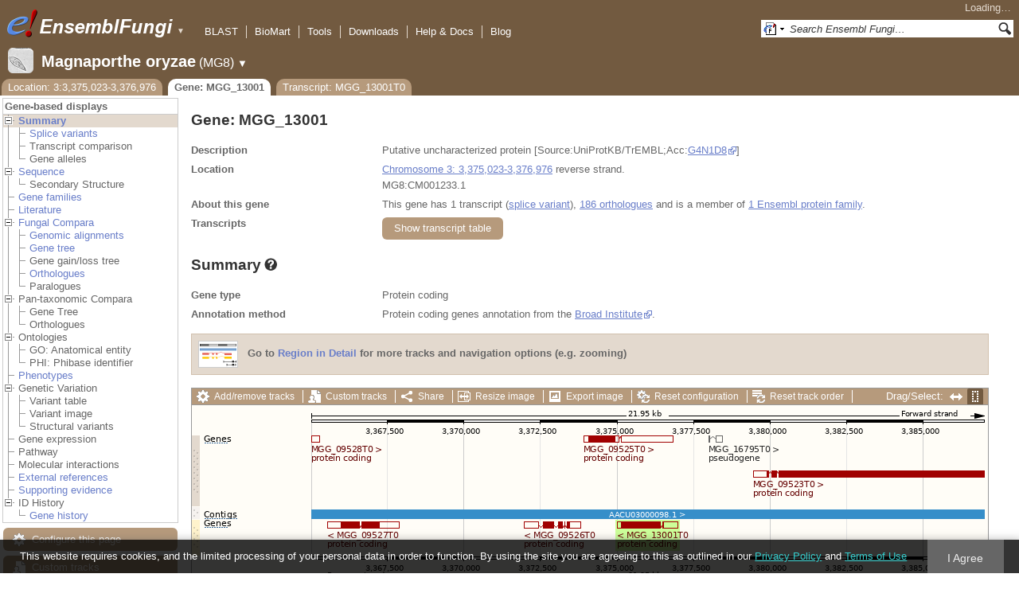

--- FILE ---
content_type: text/html; charset=utf-8
request_url: http://fungi.ensembl.org/Magnaporthe_oryzae/Component/Gene/Summary/gene_summary?g=MGG_13001;r=3:3375023-3376976;t=MGG_13001T0;db=core;time=1766084443217.217
body_size: 679
content:
<div class="js_panel" id="GeneSummary"><input type="hidden" class="panel_type" value="Content" /><div class="twocol"><div class="row"><div class="lhs">Gene type</div><div class="rhs"><p>Protein coding</p></div></div><div class="row"><div class="lhs">Annotation method</div><div class="rhs"><p>Protein coding genes annotation from the <a href="http://www.broad.mit.edu">Broad Institute</a>.</p></div></div></div>
<script type="application/ld+json">
{"identifier":"MGG_13001","http://purl.org/dc/terms/conformsTo":{"@id":"https://bioschemas.org/profiles/Gene/1.0-RELEASE/","@type":"CreativeWork"},"isPartOf":{"@id":"https://fungi.ensembl.org/Magnaporthe_oryzae/Info/Index#gene-set","name":"Ensembl Fungi Magnaporthe oryzae Gene Set","@type":"Dataset"},"taxonomicRange":{"@type":"Taxon","name":"Magnaporthe oryzae 70-15","codeCategory":{"sameAs":"http://purl.uniprot.org/taxonomy/242507","url":"http://purl.bioontology.org/ontology/NCBITAXON/242507","codeValue":"242507","inCodeSet":{"@type":"CategoryCodeSet","name":"NCBI taxon"},"@type":"CategoryCode"},"alternateName":"Magnaporthe oryzae"},"@type":"Gene","@context":"http://bioschemas.org","name":"MGG_13001","isPartOfBioChemEntity":{"@type":"BioChemEntity","name":"Chromosome 3"},"description":"Putative uncharacterized protein [Source:UniProtKB/TrEMBL;Acc:G4N1D8]"}
</script></div>